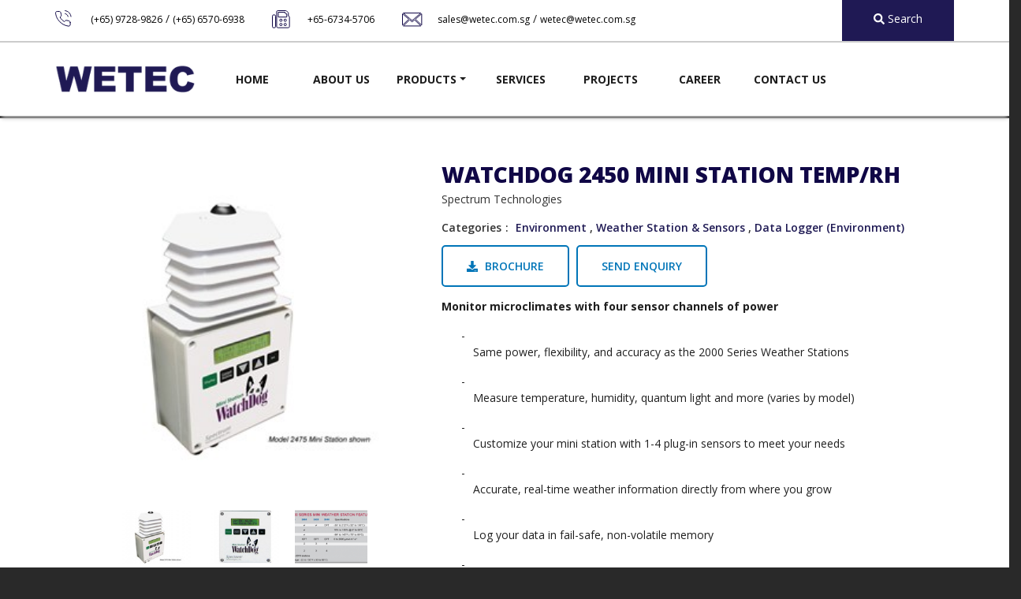

--- FILE ---
content_type: text/html; charset=UTF-8
request_url: https://www.wetec.com.sg/our-products/environment/product-listing/watchdog-2450-mini-station-temprh
body_size: 8851
content:
<!DOCTYPE html>
<html lang="en" dir="ltr" prefix="og: https://ogp.me/ns#">
  <head>
    <meta charset="utf-8" />
<script async src="https://www.googletagmanager.com/gtag/js?id=UA-173922569-1"></script>
<script>window.dataLayer = window.dataLayer || [];function gtag(){dataLayer.push(arguments)};gtag("js", new Date());gtag("config", "UA-173922569-1", {"groups":"default","anonymize_ip":true});</script>
<link rel="canonical" href="https://www.wetec.com.sg/our-products/environment/product-listing/watchdog-2450-mini-station-temprh" />
<meta property="og:description" content="We are the Solution Provider for measurement, monitoring, automatic realtime or online system including services for Hydropower Dam, MRT, Railway Rail, Structural Building etc." />
<meta property="og:image" content="https://www.wetec.com.sg/sites/default/files/slideshow/img/erda-estremera-eMX1aIAp9Nw-unsplash.png" />
<meta property="og:image:width" content="1200" />
<meta property="og:image:height" content="630" />
<meta name="Generator" content="Drupal 8 (https://www.drupal.org)" />
<meta name="MobileOptimized" content="width" />
<meta name="HandheldFriendly" content="true" />
<meta name="viewport" content="width=device-width, initial-scale=1, shrink-to-fit=no" />
<meta http-equiv="x-ua-compatible" content="ie=edge" />
<link rel="shortcut icon" href="/sites/default/files/favicon-32x32.png" type="image/png" />
<link rel="revision" href="https://www.wetec.com.sg/our-products/environment/product-listing/watchdog-2450-mini-station-temprh" />

    <title>WatchDog 2450 Mini Station Temp/RH | Wetec Private Limited</title>
    <link rel="stylesheet" media="all" href="/sites/default/files/css/css_R1bQIQ0G2GyYzmkU4FHDutDtKWAne3Xow4BhzqruPoQ.css" />
<link rel="stylesheet" media="all" href="/sites/default/files/css/css_K2FgKS8zXUt8PwQDlJsmcZdIoUCNno6BCerzehD-TUU.css" />
<link rel="stylesheet" media="print" href="/sites/default/files/css/css_Z5jMg7P_bjcW9iUzujI7oaechMyxQTUqZhHJ_aYSq04.css" />

    
<!--[if lte IE 8]>
<script src="/sites/default/files/js/js_VtafjXmRvoUgAzqzYTA3Wrjkx9wcWhjP0G4ZnnqRamA.js"></script>
<![endif]-->
<script src="/sites/default/files/js/js_u9OepQzrrEOHEGWAPerUE6rwsqzO0JtU-p2KahRYgmU.js"></script>
<script src="/themes/osboot4/vendor/slick/slick.min.js?v=8.8.1" defer async></script>
<script src="/themes/osboot4/vendor/font-awesome/js/all.min.js?v=8.8.1" defer async></script>
<script src="/themes/osboot4/vendor/cookies/js.cookie.min.js?v=8.8.1" defer async></script>
<script src="/themes/osboot4/js/scripts.js?v=8.8.1" defer async></script>

  </head>
    <body class="layout-no-sidebars has-featured-top page-node-13302 path-node node--type-product">
    <a href="#main-content" class="visually-hidden focusable skip-link">
      Skip to main content
    </a>
    
      <div class="dialog-off-canvas-main-canvas" data-off-canvas-main-canvas>
    

<div id="page-wrapper">
  <div id="page">
        <div class="modal fade" id="unsupportedBrowser">
      <div class="modal-dialog">
        <div class="modal-content">
        
          <!-- Modal Header -->
          <div class="modal-header">
            <i class="fas fa-exclamation-triangle"></i>
            <div class="close-img" data-dismiss="modal"><img src="/themes/osboot4/img/i-close.png"></div>
          </div>
          
          <!-- Modal body -->
          <div class="modal-body">
            <h2 class="unsupportedBrowser-title">Unsupported Browser</h2>
            <div class="unsupportedBrowser-body">
              <p>Hello! Welcome to Wetec Private Limited. This site is not fully supported in Internet Explorer. You may experienced layout issues by using Internet Explorer.</p>
              <p>As an alternative, you may browse Wetec Private Limited with the options below:</p>
              <ul>
                <li><a href="https://www.google.com/chrome/" target="_blank"><img src="/themes/osboot4/img/chrome.png"></a></li>
                <li><a href="https://www.mozilla.org/en-US/firefox/new/" target="_blank"><img src="/themes/osboot4/img/firefox.png"></a></a></li>
              </ul>
            </div>
          </div>
          
        </div>
      </div>
    </div>
    <header id="header" class="header " role="banner" aria-label="Site header">
      <div class="navbar fixed-top navbar-expand-lg" id="navbar-main">
                                        <nav class="all-header header-top-wrapper">
                            <div class="container">
                                <section class="row region region-secondary-menu">
    <div id="block-headertopcontactinfo" class="block block-block-content block-block-content472c5920-52cd-44f0-a227-6af98c9eb935">
  
    
      <div class="content">
      
            <div class="clearfix text-formatted field field--name-body field--type-text-with-summary field--label-hidden field__item"><div class="phone">
<p><i class="fas fa-phone-alt">&nbsp;</i><a href="tel:+6597289826">(+65) 9728-9826</a><span> / </span><a href="tel:+6565706938">(+65) 6570-6938</a></p>
</div>
<div class="fax">
<p><i class="fas fa-fax">&nbsp;</i><a href="tel:+6567345706">+65-6734-5706</a></p>
</div>
<div class="email">
<p><i class="far fa-envelope">&nbsp;</i><a href="mailto:sales@wetec.com.sg">sales@wetec.com.sg</a>&nbsp;/&nbsp;<a href="mailto:wetec@wetec.com.sg">wetec@wetec.com.sg</a></p>
</div>
</div>
      
    </div>
  </div>
<div id="block-headertopcustomsearch" class="block block-block-content block-block-contentbe1d3a45-c809-43c0-8482-9f3c0440ee69">
  
    
      <div class="content">
      
            <div class="clearfix text-formatted field field--name-body field--type-text-with-summary field--label-hidden field__item"><div class="search" id="openSearchModal">
    <i class="fas fa-search"></i>
    <span>Search</span>
</div></div>
      
    </div>
  </div>

  </section>

                
                                            </div>
                          </nav>
                    <nav class="all-header main-header-wrapper">
                        <div class="container">
                                  <a href="/" title="Home" rel="home" class="navbar-brand">
              <img src="/sites/default/files/wetec-logo.png" alt="Home" class="img-fluid d-inline-block align-top" />
            
    </a>
    

                                              <div class="burger-wrapper">
                  <button class="navbar-toggler burger-button" >
                  <div class="animated-icon"><span></span><span></span><span></span></div></button>
                </div>
                <div class="header-menu" id="CollapsingNavbar">
                  <div id="header_menu">
                    <div id="header-menu-inner-wrapper">
                      <div class="menu-logo">
                              <a href="/" title="Home" rel="home" class="navbar-brand">
              <img src="/sites/default/files/wetec-logo.png" alt="Home" class="img-fluid d-inline-block align-top" />
            
    </a>
    
                      </div>
                        <nav role="navigation" aria-labelledby="block-osboot4-main-menu-menu" id="block-osboot4-main-menu" class="block block-menu navigation menu--main">
            
  <h2 class="sr-only" id="block-osboot4-main-menu-menu">Main navigation</h2>
  

        
              <ul class="clearfix nav navbar-nav">
                    <li class="nav-item">
                          <a href="/" class="nav-link" data-drupal-link-system-path="&lt;front&gt;">Home</a>
              </li>
                <li class="nav-item">
                          <a href="/about-us" class="nav-link" data-drupal-link-system-path="node/5">About Us</a>
              </li>
                <li class="nav-item menu-item--expanded dropdown">
                          <span class="nav-link dropdown-toggle" data-toggle="dropdown" aria-expanded="false" aria-haspopup="true">Products</span>
                        <ul class="dropdown-menu">
                    <li class="dropdown-item">
                          <a href="/our-products/water" data-drupal-link-system-path="taxonomy/term/42">Water</a>
              </li>
                <li class="dropdown-item">
                          <a href="/our-products/environment" data-drupal-link-system-path="taxonomy/term/45">Environment</a>
              </li>
                <li class="dropdown-item">
                          <a href="/our-products/soil" data-drupal-link-system-path="taxonomy/term/43">Soil</a>
              </li>
                <li class="dropdown-item">
                          <a href="/our-products/infrastructure" data-drupal-link-system-path="taxonomy/term/46">Infrastructure</a>
              </li>
                <li class="dropdown-item">
                          <a href="/our-products/crops" data-drupal-link-system-path="taxonomy/term/44">Crops</a>
              </li>
        </ul>
  
              </li>
                <li class="nav-item">
                          <a href="/our-services" class="nav-link" data-drupal-link-system-path="node/3284">Services</a>
              </li>
                <li class="nav-item">
                          <a href="/projects" class="nav-link" data-drupal-link-system-path="node/3313">Projects</a>
              </li>
                <li class="nav-item">
                          <a href="/careers" class="nav-link" data-drupal-link-system-path="node/3283">Career</a>
              </li>
                <li class="nav-item">
                          <a href="/contact-us" class="nav-link" data-drupal-link-system-path="node/4">Contact Us</a>
              </li>
        </ul>
  


  </nav>
<div id="block-mobileheadercontactinfo" class="block block-block-content block-block-contentbff2f0ac-bcbd-423b-8fb6-e2a302a28d42">
  
    
      <div class="content">
      
            <div class="clearfix text-formatted field field--name-body field--type-text-with-summary field--label-hidden field__item"><div class="phone">
<p><i class="fas fa-phone-alt">&nbsp;</i><a href="tel:+6597289826">(+65) 9728-9826</a><span> / </span><a href="tel:+6565706938">(+65) 6570-6938</a></p>
</div>
<div class="fax">
<p><i class="fas fa-fax">&nbsp;</i><a href="tel:+6567345706">+65-6734-5706</a></p>
</div>
<div class="email">
<p><i class="far fa-envelope">&nbsp;</i><a href="mailto:sales@wetec.com.sg">sales@wetec.com.sg</a></p>
</div>
</div>
      
    </div>
  </div>


                    </div>
                    <div class="menu-overlay"></div>
                                      </div>
              </div>
                                                    </div>
                      </nav>
              </div>
    </header>
    <div id="body" class="body-wrapper">
              <div class="highlighted">
          <aside class="container section clearfix" role="complementary">
              <div data-drupal-messages-fallback class="hidden"></div>


          </aside>
        </div>
                                                <div class="banner-img">
              
                                <section class="row region region-just-for-title">
    <div id="block-osboot4-page-title" class="block block-core block-page-title-block">
  
    
      <div class="content">
      
  <h1 class="title"><span class="field field--name-title field--type-string field--label-hidden">WatchDog 2450 Mini Station Temp/RH</span>
</h1>


    </div>
  </div>

  </section>

                <div class="views-element-container col-auto"><div class="view view-banner view-id-banner view-display-id-default_banner js-view-dom-id-7aedf2ec1d440b6d6c13c7cc95978a92e2d0d3cae40a825647830d02453cf551">
  
    
      
      <div class="view-content row">
      



    <div  class="overall-banner first last odd">
  
    
  
    
        <img src="/sites/default/files/styles/banner/public/banner/img/d-banner.jpg?itok=Fbic1VkK" width="1366" height="400" alt="Default Top Banner" class="image-style-banner" />




  


    </div>
  


    </div>
  
          </div>
</div>

                            
            </div>
                    <div class="featured-top">
            <aside class="featured-top__inner section container clearfix" role="complementary">
              
            </aside>
          </div>
                    <div id="main-wrapper" class="layout-main-wrapper clearfix">
                  <div id="main" class="main-container">
            
            <div class="row row-offcanvas row-offcanvas-left clearfix">
                <main class="main-content col" id="content" role="main">
                  <section class="section">
                    <a id="main-content" tabindex="-1"></a>
                      <div id="block-osboot4-content" class="block block-system block-system-main-block">
  
    
      <div class="content">
      
<script type="text/javascript">
  console.log( {"links":{"#lazy_builder":["Drupal\\node\\NodeViewBuilder::renderLinks",["13302","full","en",false,null]],"#weight":100},"field_product_id":{"#theme":"field","#title":"Product Id","#label_display":"above","#view_mode":"full","#language":"en","#field_name":"field_product_id","#field_type":"integer","#field_translatable":false,"#entity_type":"node","#bundle":"product","#object":{"in_preview":null},"#items":{},"#formatter":"number_integer","#is_multiple":false,"#third_party_settings":[],"0":{"#markup":"2054"},"#cache":{"contexts":[],"tags":[],"max-age":-1},"#weight":102},"field_short_description":{"#theme":"field","#title":"Product Short Description","#label_display":"above","#view_mode":"full","#language":"en","#field_name":"field_short_description","#field_type":"text_with_summary","#field_translatable":false,"#entity_type":"node","#bundle":"product","#object":{"in_preview":null},"#items":{},"#formatter":"text_default","#is_multiple":false,"#third_party_settings":[],"0":{"#type":"processed_text","#text":"<p><strong>Monitor microclimates with four sensor channels of power<\/strong><\/p>\r\n\r\n<ul>\r\n\t<li>\r\n\t<p>Same power, flexibility, and accuracy as the 2000 Series Weather Stations<\/p>\r\n\t<\/li>\r\n\t<li>\r\n\t<p>Measure temperature, humidity, quantum light and more (varies by model)<\/p>\r\n\t<\/li>\r\n\t<li>\r\n\t<p>Customize your mini station with 1-4 plug-in sensors to meet your needs&nbsp;<\/p>\r\n\t<\/li>\r\n\t<li>\r\n\t<p>Accurate, real-time weather information directly from where you grow<\/p>\r\n\t<\/li>\r\n\t<li>\r\n\t<p>Log your data in fail-safe, non-volatile memory<\/p>\r\n\t<\/li>\r\n\t<li>\r\n\t<p>Choose measurement intervals from 1 to 60 minutes (holds 198 days of data&nbsp;with a 30-minute interval)<\/p>\r\n\t<\/li>\r\n\t<li>\r\n\t<p>Reliable NEMA-4 type IP 66 enclosure and weatherproof connectors<\/p>\r\n\t<\/li>\r\n\t<li>\r\n\t<p>Use the LCD display to check current and daily high\/low readings without a PC.<\/p>\r\n\t<\/li>\r\n\t<li>\r\n\t<p>Run disease models on the station, providing field viewing of disease severity&nbsp;indicators<\/p>\r\n\t<\/li>\r\n\t<li>\r\n\t<p>Alarms: send a warning if a sensor exceeds high and low limits<\/p>\r\n\t<\/li>\r\n\t<li>\r\n\t<p>A 12-month battery power source (four AA alkaline batteries included)<\/p>\r\n\t<\/li>\r\n\t<li>\r\n\t<p>Communicate via wireless, cellular, shuttle or direct connect&nbsp;<\/p>\r\n\t<\/li>\r\n\t<li>\r\n\t<p>Requires SpecWare Basic or Pro software&nbsp;<\/p>\r\n\t<\/li>\r\n<\/ul>\r\n","#format":"full_html","#langcode":"en"},"#cache":{"contexts":[],"tags":[],"max-age":-1},"#weight":103},"field_full_description":{"#theme":"field","#title":"Product Full Description","#label_display":"above","#view_mode":"full","#language":"en","#field_name":"field_full_description","#field_type":"text_with_summary","#field_translatable":false,"#entity_type":"node","#bundle":"product","#object":{"in_preview":null},"#items":{},"#formatter":"text_default","#is_multiple":false,"#third_party_settings":[],"0":{"#type":"processed_text","#text":"<div>\u200b\u200b\u200b\u200b\u200b<\/div>\r\n","#format":"full_html","#langcode":"en"},"#cache":{"contexts":[],"tags":[],"max-age":-1},"#weight":104},"field_document":{"#theme":"field","#title":"Product Document","#label_display":"above","#view_mode":"full","#language":"en","#field_name":"field_document","#field_type":"file","#field_translatable":false,"#entity_type":"node","#bundle":"product","#object":{"in_preview":null},"#items":{},"#formatter":"file_url_plain","#is_multiple":false,"#third_party_settings":[],"0":{"#markup":"\/sites\/default\/files\/2020-07\/doc_2054_181004023732.pdf","#cache":{"tags":["file:4699"],"contexts":[],"max-age":-1}},"#cache":{"contexts":[],"tags":[],"max-age":-1},"#weight":105},"field_image":{"#theme":"field","#title":"Product Image","#label_display":"above","#view_mode":"full","#language":"en","#field_name":"field_image","#field_type":"image","#field_translatable":true,"#entity_type":"node","#bundle":"product","#object":{"in_preview":null},"#items":{},"#formatter":"image","#is_multiple":false,"#third_party_settings":[],"0":{"#theme":"image_formatter","#item":{},"#item_attributes":[],"#image_style":"","#url":null,"#cache":{"tags":["file:8229"],"contexts":[],"max-age":-1}},"#cache":{"contexts":[],"tags":[],"max-age":-1},"#weight":106},"field_product_brand":{"#theme":"field","#title":"Product Brand","#label_display":"above","#view_mode":"full","#language":"en","#field_name":"field_product_brand","#field_type":"entity_reference","#field_translatable":false,"#entity_type":"node","#bundle":"product","#object":{"in_preview":null},"#items":{},"#formatter":"entity_reference_label","#is_multiple":false,"#third_party_settings":[],"0":{"#plain_text":"Spectrum Technologies","#cache":{"tags":["taxonomy_term:26"],"contexts":["user.permissions"],"max-age":-1}},"#cache":{"contexts":[],"tags":[],"max-age":-1},"#weight":107},"field_product_categories":{"#theme":"field","#title":"Product Categories","#label_display":"above","#view_mode":"full","#language":"en","#field_name":"field_product_categories","#field_type":"entity_reference","#field_translatable":false,"#entity_type":"node","#bundle":"product","#object":{"in_preview":null},"#items":{},"#formatter":"entity_reference_label","#is_multiple":true,"#third_party_settings":[],"0":{"#plain_text":"Environment","#cache":{"tags":["taxonomy_term:45"],"contexts":["user.permissions"],"max-age":-1}},"1":{"#plain_text":"Weather Station & Sensors","#cache":{"tags":["taxonomy_term:81"],"contexts":["user.permissions"],"max-age":-1}},"2":{"#plain_text":"Data Logger (Environment)","#cache":{"tags":["taxonomy_term:76"],"contexts":["user.permissions"],"max-age":-1}},"#cache":{"contexts":[],"tags":[],"max-age":-1},"#weight":108},"field_product_specification":{"#cache":{"contexts":[],"tags":[],"max-age":-1},"#weight":109},"field_metatag":{"#cache":{"contexts":[],"tags":[],"max-age":-1},"#weight":110},"field_link":{"#cache":{"contexts":[],"tags":[],"max-age":-1},"#weight":111},"field_paragraph":{"#cache":{"contexts":[],"tags":[],"max-age":-1},"#weight":112},"field_product_slider":{"#theme":"field","#title":"Product Slider","#label_display":"hidden","#view_mode":"full","#language":"en","#field_name":"field_product_slider","#field_type":"image","#field_translatable":false,"#entity_type":"node","#bundle":"product","#object":{"in_preview":null},"#items":{},"#formatter":"image","#is_multiple":true,"#third_party_settings":[],"0":{"#theme":"image_formatter","#item":{},"#item_attributes":[],"#image_style":"","#url":null,"#cache":{"tags":["file:8230"],"contexts":[],"max-age":-1}},"1":{"#theme":"image_formatter","#item":{},"#item_attributes":[],"#image_style":"","#url":null,"#cache":{"tags":["file:8231"],"contexts":[],"max-age":-1}},"2":{"#theme":"image_formatter","#item":{},"#item_attributes":[],"#image_style":"","#url":null,"#cache":{"tags":["file:8232"],"contexts":[],"max-age":-1}},"#cache":{"contexts":[],"tags":[],"max-age":-1},"#weight":113}} )
</script>




<article role="article" class="node node--type-product node--view-mode-full clearfix">
  <div class="node__content clearfix">
    <div class="product-info product-2054">
      <div class="container">
        <div class="row">
          <div class="left col-12 col-sm-5">
                          <div class="image product-slider">
                <div class="slider-main">
      <div class="field field--name-field-product-slider field--type-image field--label-hidden field__items">
              <div class="field__item">  <img src="/sites/default/files/projects/product-slider/2020-09/3686WD_11_1.jpg" width="297" height="289" alt="WatchDog 2450 Mini Station Temp/RH" />

</div>
              <div class="field__item">  <img src="/sites/default/files/projects/product-slider/2020-09/2400-Mini-panal_1.jpg" width="297" height="289" alt="WatchDog 2450 Mini Station Temp/RH" />

</div>
              <div class="field__item">  <img src="/sites/default/files/projects/product-slider/2020-09/wd_mini_station_specs%20%282%29.png" width="805" height="312" alt="WatchDog 2450 Mini Station Temp/RH" />

</div>
          </div>
  </div>
                <div class="slider-nav">
                                          <img src="/sites/default/files/styles/product_nav_image/public/projects/product-slider/2020-09/3686WD_11_1.jpg?itok=yCVwEcoc" width="140" height="105" alt="WatchDog 2450 Mini Station Temp/RH" class="image-style-product-nav-image" />



                                          <img src="/sites/default/files/styles/product_nav_image/public/projects/product-slider/2020-09/2400-Mini-panal_1.jpg?itok=w5hjYaGE" width="140" height="105" alt="WatchDog 2450 Mini Station Temp/RH" class="image-style-product-nav-image" />



                                          <img src="/sites/default/files/styles/product_nav_image/public/projects/product-slider/2020-09/wd_mini_station_specs%20%282%29.png?itok=BqZQTk_E" width="140" height="105" alt="WatchDog 2450 Mini Station Temp/RH" class="image-style-product-nav-image" />



                                  </div>
              </div>
                      </div>
          <div class="right col-12 col-sm-7">
            <div class="title"><span class="field field--name-title field--type-string field--label-hidden">WatchDog 2450 Mini Station Temp/RH</span>
</div>

                        <div class="brand"><a href="/our-products/environment/product-listing?brand[26]=26">Spectrum Technologies</a></div>
                          <div class="categories"><label>Categories</label>
                <span>
                                                                                                          
                                                <a href="/our-products/environment/product-listing">Environment</a>
                                                            <span>, </span>                                            
                                                <a href="/our-products/environment/product-listing?category[81]=81">Weather Station &amp; Sensors</a>

                                                
                                                            <span>, </span>                                            
                                                <a href="/our-products/environment/product-listing?category[76]=76">Data Logger (Environment)</a>

                                                
                                                        </span>
              </div>
                        <div class="share-wrapper">
                                            <div class="document">
                  <a href="/sites/default/files/2020-07/doc_2054_181004023732.pdf" target="_blank" class="btn-os">
                    <i class="fas fa-download"></i>
                    <span>Brochure</span>
                  </a>
                </div>
                            <div class="send-enquiry">
                <a href="/form/product-enquiry?productname=WatchDog 2450 Mini Station Temp/RH" class="btn-os">Send Enquiry</a>
              </div>
            </div>
                                      <div class="short-desc"><p><strong>Monitor microclimates with four sensor channels of power</strong></p>
<ul>
<li>
<p>Same power, flexibility, and accuracy as the 2000 Series Weather Stations</p>
</li>
<li>
<p>Measure temperature, humidity, quantum light and more (varies by model)</p>
</li>
<li>
<p>Customize your mini station with 1-4 plug-in sensors to meet your needs&nbsp;</p>
</li>
<li>
<p>Accurate, real-time weather information directly from where you grow</p>
</li>
<li>
<p>Log your data in fail-safe, non-volatile memory</p>
</li>
<li>
<p>Choose measurement intervals from 1 to 60 minutes (holds 198 days of data&nbsp;with a 30-minute interval)</p>
</li>
<li>
<p>Reliable NEMA-4 type IP 66 enclosure and weatherproof connectors</p>
</li>
<li>
<p>Use the LCD display to check current and daily high/low readings without a PC.</p>
</li>
<li>
<p>Run disease models on the station, providing field viewing of disease severity&nbsp;indicators</p>
</li>
<li>
<p>Alarms: send a warning if a sensor exceeds high and low limits</p>
</li>
<li>
<p>A 12-month battery power source (four AA alkaline batteries included)</p>
</li>
<li>
<p>Communicate via wireless, cellular, shuttle or direct connect&nbsp;</p>
</li>
<li>
<p>Requires SpecWare Basic or Pro software&nbsp;</p>
</li>
</ul>
</div>
                                      <div class="full-desc"><div>​​​​​</div>
</div>
                      </div>
        </div>
      </div>
    </div>
    <div class="additional-info">
      <div class="container">
        
        <div class="back-button">
          <a href="javascript:history.back()" class="btn-os">Back</a>
        </div>
      </div>
    </div>
    <div class="related-products">
      <div class="container">
        <div class="title">Our Related Products</div>
        <div class="related-products-view"><div class="views-element-container col-auto"><div class="view view-related-products view-id-related_products view-display-id-related_products_listing js-view-dom-id-8af30ea08148f2c6778c635c21cea27970b6d520d4051c47a08829241b779d5a">
  
    
      
      <div class="view-content row">
      



    <div  class="overall-products overall-related-product col-6 col-sm-3 first odd">
  
    <div class="views-field views-field-nothing"><span class="field-content"><div class="product-listing-wrapper">
  <div class="image">  <a href="/our-products/environment/product-listing/sdm-cd16ac-16-channel-acdc-relay-controller"><img src="/sites/default/files/styles/product_sub_listing_264x258/public/2020-08/SDM-CD16AC.png?itok=XSn0kId4" width="264" height="258" alt="SDM-CD16AC 16-Channel AC/DC Relay Controller" class="image-style-product-sub-listing-264x258" />

</a>
</div>
  <div class="title-wrapper">
<a href="/our-products/environment/product-listing/sdm-cd16ac-16-channel-acdc-relay-controller">
    <div class="brand">Campbell Scientific</div>
    <div class="title">SDM-CD16AC 16-Channel AC/DC Relay Controller</div>
</a>
    <a href="/our-products/environment/product-listing/sdm-cd16ac-16-channel-acdc-relay-controller" class="link">Learn More</a>
  </div>
</div>
</span></div>

    </div>
  

    <div  class="overall-products overall-related-product col-6 col-sm-3 even">
  
    <div class="views-field views-field-nothing"><span class="field-content"><div class="product-listing-wrapper">
  <div class="image">  <a href="/our-products/environment/product-listing/21-e-electrode"><img src="/sites/default/files/styles/product_sub_listing_264x258/public/2020-07/pro_2214_1223_181004030630-B.gif?itok=nsLtvbpl" width="264" height="258" alt="Delmhorst 21-E Electrode  " class="image-style-product-sub-listing-264x258" />

</a>
</div>
  <div class="title-wrapper">
<a href="/our-products/environment/product-listing/21-e-electrode">
    <div class="brand">Delmhorst</div>
    <div class="title">21-E Electrode  </div>
</a>
    <a href="/our-products/environment/product-listing/21-e-electrode" class="link">Learn More</a>
  </div>
</div>
</span></div>

    </div>
  

    <div  class="overall-products overall-related-product col-6 col-sm-3 odd">
  
    <div class="views-field views-field-nothing"><span class="field-content"><div class="product-listing-wrapper">
  <div class="image">  <a href="/our-products/seed-grain-testing/product-listing/imko-trime-gw"><img src="/sites/default/files/styles/product_sub_listing_264x258/public/2020-07/pro_2170_1178_181004030620-B.png?itok=MFK2xXxB" width="264" height="258" alt="IMKO TRIME-GW" title="IMKO TRIME-GW" class="image-style-product-sub-listing-264x258" />

</a>
</div>
  <div class="title-wrapper">
<a href="/our-products/seed-grain-testing/product-listing/imko-trime-gw">
    <div class="brand">IMKO</div>
    <div class="title">IMKO TRIME-GW</div>
</a>
    <a href="/our-products/seed-grain-testing/product-listing/imko-trime-gw" class="link">Learn More</a>
  </div>
</div>
</span></div>

    </div>
  

    <div  class="overall-products overall-related-product col-6 col-sm-3 last even">
  
    <div class="views-field views-field-nothing"><span class="field-content"><div class="product-listing-wrapper">
  <div class="image">  <a href="/our-products/environment/product-listing/1698-automatic-agro-meteostation-62-channels"><img src="/sites/default/files/styles/product_sub_listing_264x258/public/2020-09/Capture_0.JPG?itok=2kSDTrwc" width="264" height="258" alt="16.98 Automatic Agro-Meteostation, 62 channels" class="image-style-product-sub-listing-264x258" />

</a>
</div>
  <div class="title-wrapper">
<a href="/our-products/environment/product-listing/1698-automatic-agro-meteostation-62-channels">
    <div class="brand">Eijkelkamp</div>
    <div class="title">16.98 Automatic Agro-Meteostation, 62 channels</div>
</a>
    <a href="/our-products/environment/product-listing/1698-automatic-agro-meteostation-62-channels" class="link">Learn More</a>
  </div>
</div>
</span></div>

    </div>
  


    </div>
  
          </div>
</div>
</div>
      </div>
    </div>
  </div>
</article>
    </div>
  </div>
<section class="views-exposed-form block search-block search-modal" data-drupal-selector="views-exposed-form-site-search-search-result" id="block-site-search-exposed-form">
  <div class="container">
    <button id="closeSearchModal"><i class="fa fa-times" aria-hidden="true"></i></button>
    <div class="search-row row">
      <div class="col-md-6">
        
                  <h2 class="block-title">Search</h2>
                
                  
<form action="/site-search" method="get" id="views-exposed-form-site-search-search-result" accept-charset="UTF-8">
  <div class="form-row">
  


  <fieldset class="js-form-item js-form-type-textfield form-type-textfield js-form-item-search-api-fulltext form-item-search-api-fulltext form-no-label form-group col-auto">
                <input placeholder="Search" data-drupal-selector="edit-search-api-fulltext" type="text" id="edit-search-api-fulltext" name="search_api_fulltext" value="" size="30" maxlength="128" class="form-text form-control" />

                      <small id="edit-search-api-fulltext--description" class="description text-muted">
        Enter the terms you wish to search for.
      </small>
      </fieldset>
<div data-drupal-selector="edit-actions" class="form-actions js-form-wrapper form-group col-auto" id="edit-actions"><button data-drupal-selector="edit-submit-site-search" type="submit" id="edit-submit-site-search" value="Search" class="button js-form-submit form-submit btn btn-primary">Search</button>
</div>

</div>

</form>

              </div>
    </div>
  </div>
</section>

                  </section>
                </main>
                                        </div>
          </div>
              </div>
    </div>

    <div id="footer" class="footer-wrapper">
              <div class="featured-bottom">
          <aside class="clearfix" role="complementary">
            
            
              <section class="row region region-featured-bottom-third">
    <div id="block-footertopproductnavigation" class="block block-block-content block-block-contentb76af376-e980-4cad-ae2b-056bf1245bb4">
  
    
      <div class="content">
      
            <div class="clearfix text-formatted field field--name-body field--type-text-with-summary field--label-hidden field__item"><div class="product-nav-wrapper">
  <div class="first all-product-nav">
    <a href="/our-products/soil" class="product-link">
      <div class="image">
        <img src="/themes/osboot4/img/soil.png">
      </div>
      <div class="text">
        <div class="title">Soil</div>
        <div class="learn-more"><i class="fas fa-arrow-right"></i><span>Learn More</span></div>
      </div>
    </a>
  </div>
  <div class="second all-product-nav">
    <a href="/our-products/environment" class="product-link">
      <div class="image">
        <img src="/themes/osboot4/img/environment.png">
      </div>
      <div class="text">
        <div class="title">Environment</div>
        <div class="learn-more"><i class="fas fa-arrow-right"></i><span>Learn More</span></div>
      </div>
    </a>
  </div>
  <div class="third all-product-nav">
    <a href="/our-products/water" class="product-link">
      <div class="image">
        <img src="/themes/osboot4/img/water.png">
      </div>
      <div class="text">
        <div class="title">Water</div>
        <div class="learn-more"><i class="fas fa-arrow-right"></i><span>Learn More</span></div>
      </div>
    </a>
  </div>
  <div class="fourth all-product-nav">
    <a href="/our-products/infrastructure" class="product-link">
      <div class="image">
        <img src="/themes/osboot4/img/infrastructure.png">
      </div>
      <div class="text">
        <div class="title">Infrastructure</div>
        <div class="learn-more"><i class="fas fa-arrow-right"></i><span>Learn More</span></div>
      </div>
    </a>
  </div>
  <div class="first all-product-nav">
    <a href="/our-products/crops" class="product-link">
      <div class="image">
        <img src="/themes/osboot4/img/crops.png">
      </div>
      <div class="text">
        <div class="title">Crops</div>
        <div class="learn-more"><i class="fas fa-arrow-right"></i><span>Learn More</span></div>
      </div>
    </a>
  </div>
</div></div>
      
    </div>
  </div>

  </section>

          </aside>
        </div>
            <footer class="site-footer">
                                  <div class="site-footer__top clearfix">
                <div class="container">
                  
                  
                  
                    <section class="row region region-footer-fourth">
    <div id="block-footercontent" class="block block-block-content block-block-content26865096-9e4b-438c-b6c3-b84daaffd459">
  
    
      <div class="content">
      
      <div class="field field--name-field-footer-paragraph field--type-entity-reference-revisions field--label-hidden field__items row">
              <div class="field__item col-sm">
  <div class="paragraph para-body paragraph--type--body paragraph--view-mode--default" id="body_28">
          <div class="container para-container">
        <h2 class="title">About Us</h2>
        <div class="body"><p><a href="/about-us">Our Story</a></p>
<p><a href="/faq">FAQ</a></p>
<p>&nbsp;</p>
<p><img alt="Bizsafe logo" data-entity-type="file" data-entity-uuid="a1393c24-8c53-42a6-bd38-8cc1af5fe08e" height="75" src="/sites/default/files/inline-images/without%20edges.png" width="143" /></p>
</div>
      </div>
      </div>
</div>
              <div class="field__item col-sm">
  <div class="paragraph para-body paragraph--type--body paragraph--view-mode--default" id="body_30">
          <div class="container para-container">
        <h2 class="title">Products</h2>
        <div class="body"><p><a href="/our-products/water">Water</a></p>
<p><a href="/our-products/environment">Environment</a></p>
<p><a href="/our-products/soil">Soil</a></p>
<p><a href="/our-products/infrastructure">Infrastructure</a></p>
<p><a href="/our-products/crops">Crops</a></p>
</div>
      </div>
      </div>
</div>
              <div class="field__item col-sm">
  <div class="paragraph para-body paragraph--type--body paragraph--view-mode--default" id="body_31">
          <div class="container para-container">
        <h2 class="title">Office Location</h2>
        <div class="body"><p>No. 21 Bukit Batok Crescent<br />
#16-82 WCEGA Tower<br />
Singapore 658065.</p>
</div>
      </div>
      </div>
</div>
              <div class="field__item col-sm">
  <div class="paragraph para-body paragraph--type--body paragraph--view-mode--default" id="body_32">
          <div class="container para-container">
        <h2 class="title">Office Contact</h2>
        <div class="body"><p><a href="tel:+6597289826">(+65) 9728-9826</a></p>
<p><a href="tel:+6565706938">(+65) 6570-6938</a></p>
<div class="footer-email">
<h2 class="title">Email</h2>
<p><a href="mailto:sales@wetec.com.sg">sales@wetec.com.sg</a></p>
<p><a href="mailto:wetec@wetec.com.sg">wetec@wetec.com.sg</a></p>
</div>
</div>
      </div>
      </div>
</div>
          </div>
  
    </div>
  </div>

  </section>

                </div>
              </div>
                                      <div class="site-footer__bottom">
                <div class="container">
                    <section class="row region region-footer-fifth">
    <div id="block-footercopyright" class="block block-block-content block-block-content27498d8c-e920-479d-a5c6-1b39ae06045a">
  
    
      <div class="content">
      
            <div class="clearfix text-formatted field field--name-body field--type-text-with-summary field--label-hidden field__item"><div class="copyright">
<p>Copyright © 2026 Wetec Private Limited. All Rights Reserved. Powered by <a href="https://www.orangesoft.com.my/" target="_blank">OrangeSoft Web Design.</a></p>
</div>
<div class="social-media">
<p><a href="https://www.facebook.com/wetecsg" target="_blank"><i class="fab fa-facebook-f">&nbsp;</i></a></p>
<p><a href="https://www.instagram.com/wetec2008/" target="_blank"><i class="fab fa-instagram">&nbsp;</i></a></p>
<!--p><a href="https://twitter.com" target="_blank"><i class="fab fa-twitter">&nbsp;</i></a></p--><!--p><a href="https://www.linkedin.com" target="_blank"><i class="fab fa-linkedin-in">&nbsp;</i></a></p--></div>
</div>
      
    </div>
  </div>

  </section>

                </div>
              </div>
                          </footer>
    </div>
  </div>
</div>

  </div>

    
    <script type="application/json" data-drupal-selector="drupal-settings-json">{"path":{"baseUrl":"\/","scriptPath":null,"pathPrefix":"","currentPath":"node\/13302","currentPathIsAdmin":false,"isFront":false,"currentLanguage":"en"},"pluralDelimiter":"\u0003","suppressDeprecationErrors":true,"ajaxPageState":{"libraries":"back_to_top\/back_to_top_icon,back_to_top\/back_to_top_js,bootstrap_barrio\/form,bootstrap_barrio\/global-styling,core\/drupal.autocomplete,core\/html5shiv,google_analytics\/google_analytics,os_floating_menu\/os_floating_menu_library,osboot4\/bootstrap,osboot4\/global-styling,paragraphs\/drupal.paragraphs.unpublished,search_autocomplete\/theme.basic-blue.css,system\/base,views\/views.module","theme":"osboot4","theme_token":null},"ajaxTrustedUrl":{"\/site-search":true},"back_to_top":{"back_to_top_button_trigger":"100","back_to_top_prevent_on_mobile":1,"back_to_top_prevent_in_admin":0,"back_to_top_button_type":"image","back_to_top_button_text":"Back to top"},"google_analytics":{"account":"UA-173922569-1","trackOutbound":true,"trackMailto":true,"trackDownload":true,"trackDownloadExtensions":"7z|aac|arc|arj|asf|asx|avi|bin|csv|doc(x|m)?|dot(x|m)?|exe|flv|gif|gz|gzip|hqx|jar|jpe?g|js|mp(2|3|4|e?g)|mov(ie)?|msi|msp|pdf|phps|png|ppt(x|m)?|pot(x|m)?|pps(x|m)?|ppam|sld(x|m)?|thmx|qtm?|ra(m|r)?|sea|sit|tar|tgz|torrent|txt|wav|wma|wmv|wpd|xls(x|m|b)?|xlt(x|m)|xlam|xml|z|zip","trackColorbox":true},"search_autocomplete":{"search_block":{"source":"\/callback\/nodes","selector":"#edit-search-api-fulltext","minChars":1,"maxSuggestions":10,"autoSubmit":true,"autoRedirect":true,"theme":"basic-blue","filters":["title"],"noResult":{"group":{"group_id":"no_results"},"label":"No results found for [search-phrase]. Click to perform full search.","value":"[search-phrase]","link":""},"moreResults":{"group":{"group_id":"more_results"},"label":"View all results for [search-phrase].","value":"[search-phrase]","link":""}}},"user":{"uid":0,"permissionsHash":"5f7605ab9acaa1456029fc9b577c786a6ec632db562e5a79e45ae7ac58e3e62b"}}</script>
<script src="/sites/default/files/js/js_IleynxnqTW68-Yc0R971pv3Zlb8K9KbuT5GeFMNZMTA.js"></script>

  </body>
</html>


--- FILE ---
content_type: application/javascript
request_url: https://www.wetec.com.sg/themes/osboot4/js/scripts.js?v=8.8.1
body_size: 1784
content:
jQuery(function($) {
	$(document).ready(function(){

		$.getScript( "/themes/osboot4/js/default.js" );

		/* Code starts from here */

		/* Code starts from here */
	    $(window).scroll(startCounter1);
	       function startCounter1() {
	       if ($('#icon_with_text_wrapper_65').length >0 ){
	         var top_of_element = $("#icon_with_text_wrapper_65").offset().top;
	         var bottom_of_screen = $(window).scrollTop() + window.innerHeight;
	             if((bottom_of_screen > top_of_element)){
	               $('.count').each(function () {
	                 $(window).off("scroll", startCounter1);
	                 $(this).prop('Counter',0).animate({
	                     Counter: $(this).text()
	                 }, {
	                     duration: 4000,
	                     easing: 'swing',
	                     step: function (now) {
	                         $(this).text(Math.ceil(now));
	                     }
	                 });
	               });
	             }
	         }
	    };

		//  close search form modal
		$('#closeSearchModal').click(function() {
			$('.search-modal').removeClass('show')
		});

		$(document).keyup(function(e) {
		    if (e.keyCode == 27) { 
		     	$('.search-modal').removeClass('show');
		    }

		    // if ( $('.view-product-listing').length ) {
			   //  if (e.keyCode == 13 && !$('.search-modal').hasClass('show')) { 
			   //   	$('#edit-submit-product-listing').click();
			   //  }
		    // }
		});
		
		// open search form modal
		$('#openSearchModal').click(function() {
			$('.search-modal').addClass('show')
		});

		// Get URL Parameter for Year Filter
		var getUrlParameter = function getUrlParameter(sParam) {
		    var sPageURL = window.location.search.substring(1),
		        sURLVariables = sPageURL.split('&'),
		        sParameterName,
		        i;

		    for (i = 0; i < sURLVariables.length; i++) {
		        sParameterName = sURLVariables[i].split('=');

		        if (sParameterName[0] === sParam) {
		            return sParameterName[1] === undefined ? true : decodeURIComponent(sParameterName[1]);
		        }
		    }
		};

		var year = getUrlParameter('year');
		if (year) {
			$("#dropdowneventsAttach").empty().append(year);
			$("#dropdownYearAttach").empty().append(year);
		}

		// Tab 5 items Image Enlarge Effect
		$('.animated-tab-wrapper-item .row > div').hover(function(){
		    $('.animated-tab-wrapper-item .row > div').not($(this)).toggleClass('narrowIt');
		    $(this).toggleClass('expandIt');
		});
		    $('.animated-tab-wrapper-item .row > div').mouseleave(function(){
		    $('.animated-tab-wrapper-item .row > div').removeClass('narrowIt expandIt')
		});

		// Set same height
		var highestBox = 0;
		      $('.overall-product-category .title-wrapper').each(function(){  
		              if($(this).height() > highestBox){  
		              	highestBox = $(this).height();  
		      		  }
		      });
		      $('.overall-product-category .title-wrapper').height(highestBox);

		// Set same height
		var highestBox = 0;
		      $('.product-listing-wrapper .title-wrapper').each(function(){  
		              if($(this).height() > highestBox){  
		              	highestBox = $(this).height();  
		      		  }
		      });
		      $('.product-listing-wrapper .title-wrapper').height(highestBox);
		
		$( ".view-product-listing .form-row fieldset:nth-last-child(-n+3)" ).wrapAll( "<div class='new' />");
		$( ".view-product-listing .view-filters .form-actions" ).appendTo( ".view-product-listing .form-row .new" );
		$( ".view-product-listing nav" ).appendTo( ".view-product-listing .view-content" );
		$( ".view-slideshow .view-content .slick-next.slick-arrow" ).appendTo( ".view-slideshow .slider-wrapper .slider-link" );




		$( ".view-id-product_listing form.views-exposed-form fieldset#edit-brand--wrapper legend" ).wrapAll( "<div id='coll' class='btn collapsed' data-toggle='collapse' data-target='#opContentOne'></div>");
		$( ".view-id-product_listing form.views-exposed-form fieldset#edit-brand--wrapper .fieldset-wrapper" ).wrapAll( "<div id='opContentOne' class='collapse'>");
		$( ".view-id-product_listing form.views-exposed-form fieldset#edit-category--wrapper legend" ).wrapAll( "<div id='collTwo' class='btn collapsed' data-toggle='collapse' data-target='#opContentTwo'></div>");
		$( ".view-id-product_listing form.views-exposed-form fieldset#edit-category--wrapper .fieldset-wrapper" ).wrapAll( "<div id='opContentTwo' class='collapse'>");
		// $('.collapse').collapse()

		// This will work in ASP.NET Web Forms too, but would cause other issues
		$("#coll").click(function () {
		   event.preventDefault();
		});

		$("#collTwo").click(function () {
		   event.preventDefault();
		});

		// Events Detail Page Slick (Main)
		$('.video-main > .view-content').slick({
		    slidesToShow: 1,
		    slidesToScroll: 1,
		    arrows: false,
		    fade: true,
		    adaptiveHeight: true,
		    asNavFor: '.video-thumb > .view-content'
		  })
		    
		  $('.video-thumb > .view-content').slick({
		    slidesToShow: 7,
		    slidesToScroll: 1,
		    asNavFor: '.video-main > .view-content',
		    dots: false,
		    prevArrow:"<a class='slick-prev'><i class='fa fa-angle-left' aria-hidden='true'></i></a>",
		  	nextArrow:"<a class='slick-next'><i class='fa fa-angle-right' aria-hidden='true'></i></a>",
		    centerMode: false,
		    focusOnSelect: true,

		    responsive: [
	        	{
			      breakpoint: 1200,
			      settings: {
			        slidesToShow: 3
			      }
			    },

	        	{
			      breakpoint: 992,
			      settings: {
			        slidesToShow: 3
			      }
			    },

			    {
			      breakpoint: 768,
			      settings: {
			        slidesToShow: 2
			      }
			    },

			   {
			      breakpoint: 481,
			      settings: {
			        slidesToShow: 2
			      }
			   },
		    ]
		});

		// Clientele Slick (Main)
		$('.view-our-clientele .view-content').not('.slick-initialized').slick({
			slidesToShow: 5,
		    slidesToScroll: 1,
	        focusOnSelect: true,
	        prevArrow:"<a class='slick-prev'><i class='fa fa-angle-left' aria-hidden='true'></i></a>",
		  	nextArrow:"<a class='slick-next'><i class='fa fa-angle-right' aria-hidden='true'></i></a>",
	        infinite: false,
	        autoplay: true,
	        responsive: [
	        	{
			      breakpoint: 1200,
			      settings: {
			        slidesToShow: 4
			      }
			    },

	        	{
			      breakpoint: 992,
			      settings: {
			        slidesToShow: 3
			      }
			    },

			    {
			      breakpoint: 768,
			      settings: {
			        slidesToShow: 2
			      }
			    },

			   {
			      breakpoint: 481,
			      settings: {
			        slidesToShow: 1
			      }
			   },
		    ]
		});

		// Principal Slick (Main)
		$('.view-our-principals .view-content').not('.slick-initialized').slick({
			slidesToShow: 5,
		    slidesToScroll: 1,
	        focusOnSelect: true,
	        prevArrow:"<a class='slick-prev'><i class='fa fa-angle-left' aria-hidden='true'></i></a>",
		  	nextArrow:"<a class='slick-next'><i class='fa fa-angle-right' aria-hidden='true'></i></a>",
	        infinite: false,

	        responsive: [
	        	{
			      breakpoint: 1200,
			      settings: {
			        slidesToShow: 4
			      }
			    },

	        	{
			      breakpoint: 992,
			      settings: {
			        slidesToShow: 3
			      }
			    },

			    {
			      breakpoint: 768,
			      settings: {
			        slidesToShow: 2
			      }
			    },

			   {
			      breakpoint: 481,
			      settings: {
			        slidesToShow: 1
			      }
			   },
		    ]
		});

		// Products Slider
		if ($('.slider-main .field--name-field-product-slider').length) {
			$('.slider-main .field--name-field-product-slider').slick({
		  		slidesToShow: 1,
				slidesToScroll: 1,
				arrows: false,
				draggable: false,
				fade: true,
		  		adaptiveHeight: true,
				// asNavFor: '.slider-nav'
			});
		}

		if ($('.slider-nav').length) {
			$('.slider-nav').slick({
				slidesToShow: 4,
			  	slidesToScroll: 1,
			  	asNavFor: '.slider-main .field--name-field-product-slider',
			 	focusOnSelect: true,
			 	arrows: false,
			 	dots: true,
			 	infinite: false,
			 	// prevArrow:"<a class='slick-prev'><i class='fa fa-angle-left' aria-hidden='true'></i></a>",
		  		// nextArrow:"<a class='slick-next'><i class='fa fa-angle-right' aria-hidden='true'></i></a>",
				responsive: 
					[
						{
						breakpoint: 767,
						    settings: {
						        slidesToShow: 3,
						        slidesToScroll: 1
						    }
						}
					]
			});
		}

        /* End here */
		
	})
})


--- FILE ---
content_type: application/javascript
request_url: https://www.wetec.com.sg/themes/osboot4/js/default.js?_=1769319108301
body_size: 742
content:
jQuery(function($) {
	$(document).ready(function(){
		
		// mobile - toggle menu
		$('.burger-button').on('click', function (event) {
			event.preventDefault();
		    $('.animated-icon').toggleClass('open');
			$('body').toggleClass('side-menu-active');
			$('.header-menu').toggleClass('active');
			$('header#header').toggleClass('display-menu');
			// $('html').css('overflow-y', 'hidden');
		});

		$('.menu-overlay').click(function() {
			$('.animated-icon').removeClass('open');
			$('body').removeClass('side-menu-active');
			$('.header-menu').removeClass('active');
			$('header#header').removeClass('display-menu');
			// $('html').css('overflow-y', 'auto');

		});

		$("ul.dropdown-menu [data-toggle='dropdown']").on("click", function(event) {
	    	event.preventDefault();
	    	event.stopPropagation();

	    	$(this).siblings().toggleClass("show");


	    	if (!$(this).next().hasClass('show')) {
	      		$(this).parents('.dropdown-menu').first().find('.show').removeClass("show");
	    	}

	    	$(this).parents('li.nav-item.dropdown.show').on('hidden.bs.dropdown', function(e) {
	      		$('.dropdown-submenu .show').removeClass("show");
	    	});

	  	});

	  	$('.dropdown a').each(function(){
	  		if ( $(this).attr('href') == location.pathname ) {
	  			$(this).addClass('active').parents('li').addClass('active');
	  		}
		});

		/* Home Slider */
		$('.view-display-id-front_slideshow .view-content').slick({
			infinite: true,
			slidesToShow: 1,
			dots: true,
			slidesToScroll: 1,
		  	autoplay: true,
		  	autoplaySpeed: 3000,
		  	//prevArrow:"<a class='slick-prev'><i class='fa fa-arrow-left' aria-hidden='true'></i></a>",
		  	nextArrow:"<a class='slick-next'><i class='fa fa-angle-right' aria-hidden='true'></i></a>",
		});

		/* Banner Slideshow Image */
		$('.banner-img .banner-slider').slick({
			infinite: true,
			fade: true,
			slidesToShow: 1,
			arrows: false,
			accessibility: false,
			draggable: false,
		  	autoplay: true,
		  	autoplaySpeed: 5000
		});

		/* Paragraph Slider */
		$('.para-slider .slider').slick({
			infinite: true,
			slidesToShow: 1,
			arrows: true,
			fade: true,
			slidesToScroll: 1,
		  	autoplay: true,
		  	autoplaySpeed: 3000,
		  	prevArrow:"<span class='slick-prev slick-arrow'><i class='fa fa-chevron-left' aria-hidden='true'></i></span>",
		  	nextArrow:"<span class='slick-next slick-arrow'><i class='fa fa-chevron-right' aria-hidden='true'></i></span>",
		  	responsive: [{
		  		breakpoint: 767,
			      settings: {
			        dots: false,
			      }
		  	}]
		});
		
	})

	$(window).on('load', function() {

		var ua = window.navigator.userAgent;
		var isIEorEdge = /MSIE|Trident\//.test(ua);
		var browserSupport_cookies = Cookies.get('browserSupport');

		if ( isIEorEdge ) {
			Cookies.set('browserSupport', 'openedOnce');

			if (browserSupport_cookies == 'openedOnce') {
				$('#unsupportedBrowser').modal('hide');
			} else {
				$('#unsupportedBrowser').modal('show');
			}
			
		} else {
		
		}

	})

})